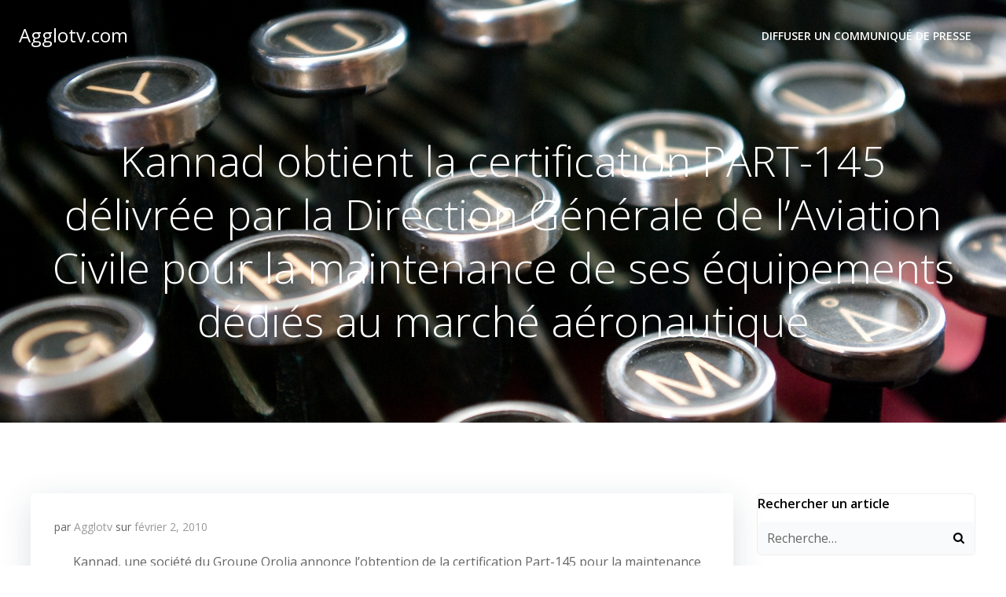

--- FILE ---
content_type: text/html; charset=utf-8
request_url: https://www.google.com/recaptcha/api2/aframe
body_size: 258
content:
<!DOCTYPE HTML><html><head><meta http-equiv="content-type" content="text/html; charset=UTF-8"></head><body><script nonce="Uplr13tUXLTmd39sPR7xoQ">/** Anti-fraud and anti-abuse applications only. See google.com/recaptcha */ try{var clients={'sodar':'https://pagead2.googlesyndication.com/pagead/sodar?'};window.addEventListener("message",function(a){try{if(a.source===window.parent){var b=JSON.parse(a.data);var c=clients[b['id']];if(c){var d=document.createElement('img');d.src=c+b['params']+'&rc='+(localStorage.getItem("rc::a")?sessionStorage.getItem("rc::b"):"");window.document.body.appendChild(d);sessionStorage.setItem("rc::e",parseInt(sessionStorage.getItem("rc::e")||0)+1);localStorage.setItem("rc::h",'1768785597471');}}}catch(b){}});window.parent.postMessage("_grecaptcha_ready", "*");}catch(b){}</script></body></html>